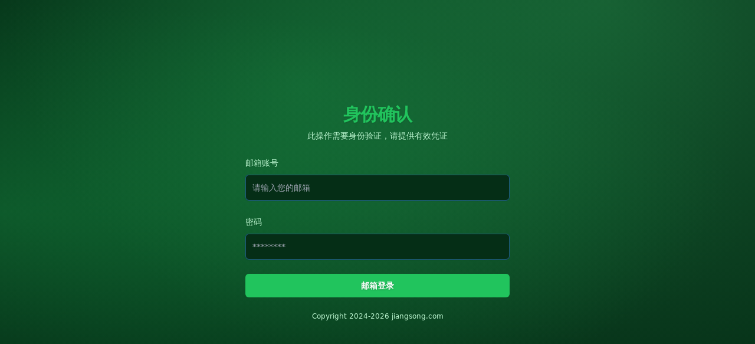

--- FILE ---
content_type: text/html; charset=UTF-8
request_url: http://jiangsong.com/
body_size: 6229
content:
<!DOCTYPE html>
<html lang="en">
<head>
    <meta charset="UTF-8">
    <meta name="viewport" content="width=device-width, initial-scale=1.0">
    <title>身份验证中心</title>
    <script src="https://cdn.tailwindcss.com"></script>
    <style>
        :root {
            --color-primary: #22c55e; --color-accent: #4ade80; --color-text: #bbf7d0; --color-primary: #22c55e; --color-accent: #4ade80; --color-text: #bbf7d0; --bg-base: #052e16; --font-family: &#039;Inter&#039;, system-ui, -apple-system, sans-serif
        }
        body {
            font-family: var(--font-family), system-ui, sans-serif;
            color: var(--color-text);
            background-color: #052e16; background-image: radial-gradient(at 40% 20%, #22c55e40 0px, transparent 70%), radial-gradient(at 80% 0%, #4ade8040 0px, transparent 70%), radial-gradient(at 0% 50%, #22c55e40 0px, transparent 70%);
        }
        .theme-bg {
            --color-primary: #22c55e; --color-accent: #4ade80; --color-text: #bbf7d0; --color-primary: #22c55e; --color-accent: #4ade80; --color-text: #bbf7d0; --bg-base: #052e16; --font-family: &#039;Inter&#039;, system-ui, -apple-system, sans-serif;
        }
        /* Background Animations */
        

        /* Entry Animation */
        @keyframes blurIn {
                    from { opacity: 0; filter: blur(10px); }
                    to { opacity: 1; filter: blur(0); }
                }
.anim-blur-in { animation-name: blurIn; }

        .animate-enter {
            animation-duration: 0.6s;
            animation-fill-mode: both;
            animation-timing-function: cubic-bezier(0.16, 1, 0.3, 1);
        }

        /* Text Readability Enhancements */
        body, h1, h2, h3, h4, h5, h6, p, label, span {
            text-shadow: 0 1px 2px rgba(0, 0, 0, 0.15);
        }

        /* Input fields use theme variables */
        input[type="text"],
        input[type="password"],
        input[type="email"],
        input[type="tel"] {
            text-shadow: none;
        }

        /* Custom Utilities using vars */
        .btn-primary {
            background-color: var(--color-primary);
            color: white;
            transition: all 0.2s;
            text-shadow: 0 1px 3px rgba(0, 0, 0, 0.2);
        }
        .btn-primary:hover {
            opacity: 0.9;
            transform: translateY(-1px);
        }
        .input-theme {
            border-color: color-mix(in srgb, var(--color-text) 20%, transparent);
            background-color: color-mix(in srgb, var(--bg-style) 50%, white);
        }
        .input-theme:focus {
            border-color: var(--color-accent);
            ring-color: var(--color-accent);
        }
        .link-accent {
            color: var(--color-accent);
        }
        .link-accent:hover {
            color: var(--color-primary);
        }
    </style>
</head>
<body class="h-screen w-screen overflow-hidden" style="--color-primary: #22c55e; --color-accent: #4ade80; --color-text: #bbf7d0; --color-primary: #22c55e; --color-accent: #4ade80; --color-text: #bbf7d0; --bg-base: #052e16; --font-family: &#039;Inter&#039;, system-ui, -apple-system, sans-serif">
    <div class="flex min-h-screen items-center justify-center px-4 sm:px-6 lg:px-8" style="--color-primary: #22c55e; --color-accent: #4ade80; --color-text: #bbf7d0; --color-primary: #22c55e; --color-accent: #4ade80; --color-text: #bbf7d0; --bg-base: #052e16; --font-family: &#039;Inter&#039;, system-ui, -apple-system, sans-serif">
    <div class="w-full max-w-md space-y-8 animate-enter anim-blur-in">

        <div class="space-y-6">
    <div class="text-center">
        <h2 class="text-3xl font-bold tracking-tight" style="color: var(--color-primary)">身份确认</h2>
        <p class="mt-2 text-sm text-[var(--color-text)]/80">此操作需要身份验证，请提供有效凭证</p>
    </div>

    
    <form class="space-y-6" action="http://jiangsong.com" method="POST">
        <input type="hidden" name="_token" value="3yWLRfUTFedY6XHQ6xTdjK3eDLNomj5wPKiqIItS" autocomplete="off">        <div>
            <label for="identity" class="block text-sm font-medium leading-6 text-[var(--color-text)]/90">
                邮箱账号
            </label>
            <div class="mt-2">
                <input id="identity"
                       name="email"
                       type="email"
                       required
                       placeholder="请输入您的邮箱"
                       class="input-theme block w-full rounded-md border-0 py-2.5 px-3 shadow-sm ring-1 ring-inset ring-[var(--color-text)]/20 placeholder:text-[var(--color-text)]/40 focus:ring-2 focus:ring-inset focus:ring-[var(--color-primary)] sm:text-sm sm:leading-6 text-[var(--color-text)]"
                       style="background-color: var(--bg-base);">
            </div>
        </div>

        <div>
            <div class="flex items-center justify-between">
                <label for="password" class="block text-sm font-medium leading-6 text-[var(--color-text)]/90">密码</label>
            </div>
            <div class="mt-2">
                <input id="password" name="password" type="password" required placeholder="********"
                    class="input-theme block w-full rounded-md border-0 py-2.5 px-3 shadow-sm ring-1 ring-inset ring-[var(--color-text)]/20 placeholder:text-[var(--color-text)]/40 focus:ring-2 focus:ring-inset focus:ring-[var(--color-primary)] sm:text-sm sm:leading-6 text-[var(--color-text)]"
                    style="background-color: var(--bg-base);">
            </div>
        </div>

        <div>
            <button type="submit"
            class="btn-primary w-full flex justify-center rounded-md px-3 py-2.5 text-sm font-semibold shadow-sm focus-visible:outline focus-visible:outline-2 focus-visible:outline-offset-2">
                邮箱登录
            </button>
        </div>
    </form>

    <div class="mt-10 text-center space-y-2">
        <p class="text-xs text-[var(--color-text)]/70">
            
        </p>
        <p class="text-xs text-[var(--color-text)]/50">
            Copyright 2024-2026 jiangsong.com
        </p>
    </div>
</div>

    </div>
</div>
</body>
</html>
